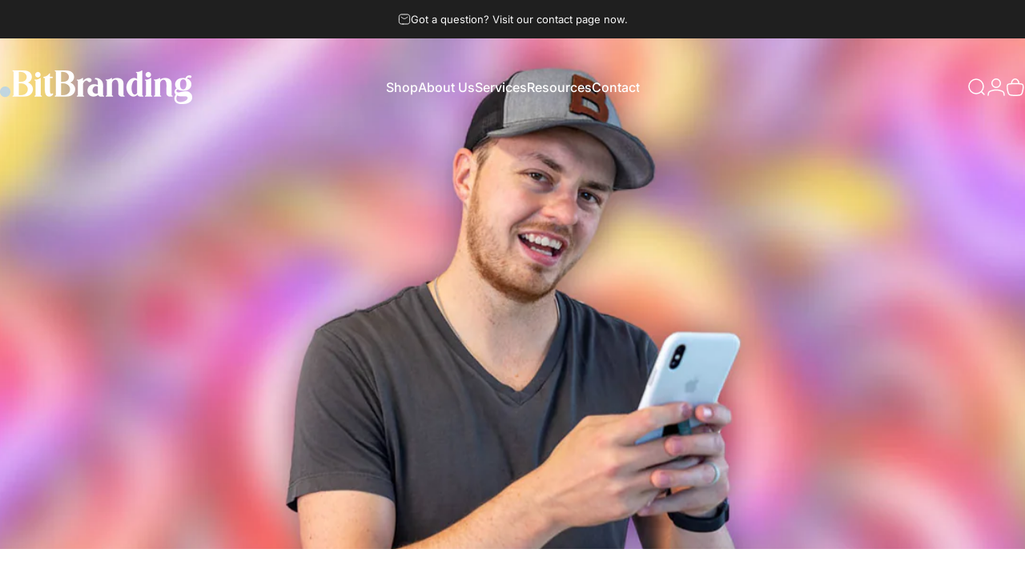

--- FILE ---
content_type: text/json
request_url: https://conf.config-security.com/model
body_size: 86
content:
{"title":"recommendation AI model (keras)","structure":"release_id=0x38:59:28:3a:6e:5f:30:24:23:38:4e:37:6b:7a:5e:2c:60:66:55:71:5f:50:56:73:7c:36:78:26:2c;keras;j7p07459yz131fk2nnnc9w3rg1yjuynyxtxpg89slkcs5zj2ajv3j44n5opvem2ak3l51fmd","weights":"../weights/3859283a.h5","biases":"../biases/3859283a.h5"}

--- FILE ---
content_type: application/javascript
request_url: https://prism.app-us1.com/?a=89858184&u=https%3A%2F%2Fbitbranding.co%2Fblogs%2Fnews%2Fhow-to-market-through-dms-on-instagram
body_size: 124
content:
window.visitorGlobalObject=window.visitorGlobalObject||window.prismGlobalObject;window.visitorGlobalObject.setVisitorId('53fcf666-32e8-42e6-a851-b900840ecb57', '89858184');window.visitorGlobalObject.setWhitelistedServices('tracking', '89858184');